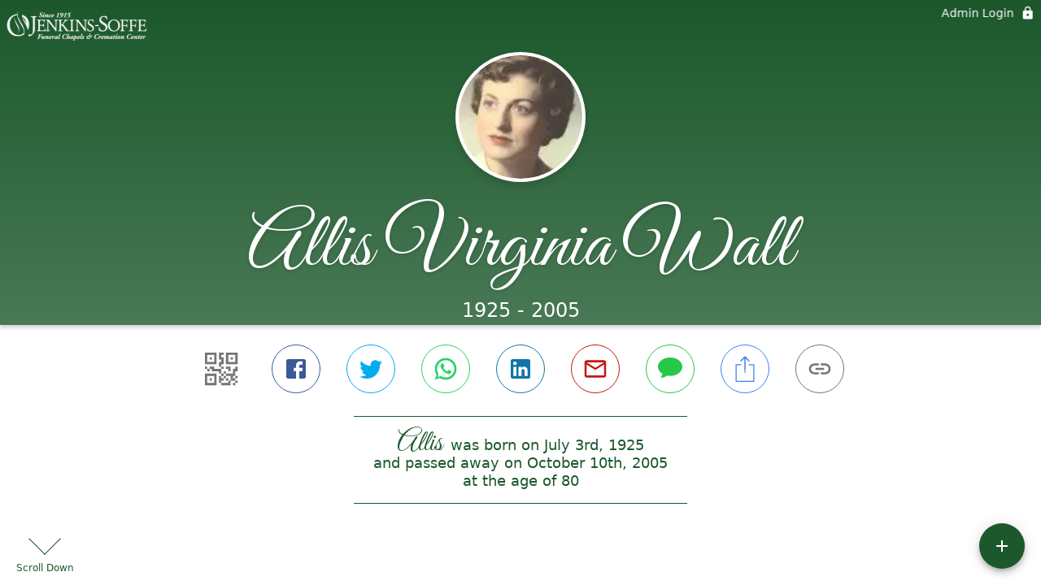

--- FILE ---
content_type: text/html; charset=utf-8
request_url: https://jenkins-soffe.com/obituaries/allis-wall
body_size: 3896
content:
<!DOCTYPE html>
    <html lang="en">
    <head>
        <meta charset="utf-8">
        
        <meta name="viewport" content="width=device-width, initial-scale=1.0, maximum-scale=1.0, user-scalable=0" />
        <meta name="theme-color" content="#000000">
        <meta name=”mobile-web-app-capable” content=”yes”>
        <meta http-equiv="cache-control" content="no-cache, no-store" />
        <meta http-equiv="expires" content="Tue, 01 Jan 1980 1:00:00 GMT" />
        <meta http-equiv="pragma" content="no-cache" />

        <meta property="og:image" prefix="og: http://ogp.me/ns#" id="meta-og-image" content="https://res.cloudinary.com/gather-app-prod/image/upload/a_0,c_thumb,g_face,h_105,r_0,w_105/b_white,c_pad,d_gather_square.png,f_auto,h_630,q_auto,r_0,w_1200/v1/prod/user_provided/case/83164/case/1632370249908-tl-r5gKhax" />
        <meta property="og:site_name" prefix="og: http://ogp.me/ns#" content="Allis Virginia Wall Obituary (1925 - 2005) - Murray, UT" />
        <meta property="og:image:width" content="1200" />
        <meta property="og:image:height" content="630" />
        <meta property="og:title" content="Allis Virginia Wall Obituary (1925 - 2005) - Murray, UT" />
        <meta property="og:description" content="Allis was born on July 3rd, 1925 and passed away on 
        October 10th, 2005 at the age of 80" />
        <meta property="og:type" content="website" />
        <meta property="og:url" content="https://jenkins-soffe.com/obituaries/allis-wall" />
        
        <meta property="fb:app_id" content="148316406021251" />

        <meta id="meta-case-name" content="allis-wall" />
        <meta id="meta-case-fname" content="Allis" />
        <meta id="meta-case-lname" content="WALL" />
        <meta id="meta-case-display-name" content="Allis Virginia Wall" />
        <meta id="meta-case-theme-color" content="#1c582c" />
        <meta id="meta-case-profile-photo" content="https://res.cloudinary.com/gather-app-prod/image/upload/a_0,c_thumb,g_face,h_105,r_0,w_105/c_limit,f_auto,h_304,q_auto,r_max,w_304/v1/prod/user_provided/case/83164/case/1632370249908-tl-r5gKhax" />
        <meta id="meta-case-font-family" content="Great+Vibes" />
        <meta name="description" content="Allis was born on July 3rd, 1925 and passed away on 
        October 10th, 2005 at the age of 80" />
        

        <link id="meta-fh-logo" href="https://res.cloudinary.com/gather-app-prod/image/upload/c_limit,f_auto,h_184,q_auto,w_640/v1/prod/user_provided/funeral_home/735/1627073660147-SvyAgPsHOx" />
        <link rel="manifest" id="gather-manifest" href="/static/manifest.json">
        <link id="fav-icon" rel="shortcut icon" type="image/png" href="https://res.cloudinary.com/gather-app-prod/image/upload/a_0,c_crop,h_800,r_0,w_800,x_0,y_0/c_limit,d_gather_square.png,f_png,h_64,q_auto,r_0,w_64/v1/prod/user_provided/funeral_home/735/1632501825275-qhyJlh-_Tx" />
        <link id="fav-apple-icon" rel="apple-touch-icon" href="https://res.cloudinary.com/gather-app-prod/image/upload/a_0,c_crop,h_800,r_0,w_800,x_0,y_0/c_limit,d_gather_square.png,f_png,h_64,q_auto,r_0,w_64/v1/prod/user_provided/funeral_home/735/1632501825275-qhyJlh-_Tx">
        <link id="fav-apple-icon-precomposed" rel="apple-touch-icon-precomposed" href="https://res.cloudinary.com/gather-app-prod/image/upload/a_0,c_crop,h_800,r_0,w_800,x_0,y_0/c_limit,d_gather_square.png,f_png,h_64,q_auto,r_0,w_64/v1/prod/user_provided/funeral_home/735/1632501825275-qhyJlh-_Tx">

        <link rel="canonical" href="https://jenkins-soffe.com/obituaries/allis-wall" />

        <link rel="preconnect" crossorigin="anonymous" href="https://fonts.gstatic.com">
        <link rel="stylesheet" href="https://fonts.googleapis.com/icon?family=Material+Icons|Material+Icons+Outlined">
        <link rel="stylesheet" href="https://fonts.googleapis.com/css?family=Roboto:300,400,500">
        <link rel="stylesheet" href="https://fonts.googleapis.com/css2?family=Great+Vibes&display=swap">
        <link rel="stylesheet" href="https://fonts.googleapis.com/css2?family=Montserrat:ital,wght@0,100..900;1,100..900&display=swap" />
        <link rel="stylesheet" href="https://fonts.googleapis.com/css2?family=EB+Garamond:ital,wght@0,400..800;1,400..800&display=swap"/>
        <link rel="stylesheet" href="https://fonts.googleapis.com/css2?family=Tinos:ital,wght@0,400;0,700;1,400;1,700&display=swap"/>
        <link rel="stylesheet" href="https://fonts.googleapis.com/css2?family=Poppins:ital,wght@0,100;0,200;0,300;0,400;0,500;0,600;0,700;0,800;0,900;1,100;1,200;1,300;1,400;1,500;1,600;1,700;1,800;1,900&display=swap"/>
        <link rel="stylesheet" href="https://fonts.googleapis.com/css2?family=Great+Vibes&display=swap"/>


        <link rel="stylesheet" href="/static/css/styles20220620.css">
        <link rel="stylesheet" href="/static/css/calendly.css">
        <link rel="stylesheet" href="/static/css/caseLoadingPage20230131.css">
        <link rel="stylesheet" href="/static/js/index-D9zoTKqK.css">
        <script async src='https://www.google-analytics.com/analytics.js'></script>

        <title>Allis Virginia Wall Obituary (1925 - 2005) - Murray, UT</title>
        <script type="application/ld+json">{"@context":"https://schema.org","@graph":[{"@type":"NewsArticle","headline":"Allis Virginia Wall Obituary","image":["https://res.cloudinary.com/gather-app-prod/image/upload/a_0,c_thumb,g_face,h_105,r_0,w_105/ar_1:1,c_crop,f_auto,g_faces:auto,q_auto,w_105/c_limit,w_1200/v1/prod/user_provided/case/83164/case/1632370249908-tl-r5gKhax","https://res.cloudinary.com/gather-app-prod/image/upload/a_0,c_thumb,g_face,h_105,r_0,w_105/ar_4:3,c_crop,f_auto,g_faces:auto,q_auto,w_105/c_limit,w_1200/v1/prod/user_provided/case/83164/case/1632370249908-tl-r5gKhax","https://res.cloudinary.com/gather-app-prod/image/upload/a_0,c_thumb,g_face,h_105,r_0,w_105/ar_16:9,c_crop,f_auto,g_faces:auto,q_auto,w_105/c_limit,w_1200/v1/prod/user_provided/case/83164/case/1632370249908-tl-r5gKhax"],"wordCount":488,"articleBody":"Our beautiful, beloved sister, aunt, great aunt, great great aunt Allis Virginia Wall completed her life’s work and suffering October 10, 2005 in Salt Lake City, Utah, as a result of several strokes and a fall.  She suffered much with patience, and always expressed her thanks and appreciation to her many caregivers. \n\nShe was born July 3, 1925 in Council Bluffs, Iowa.  She was the fourth child of Henry Otis Wall and Edna E. Niemoller Wall.  Her mother was a relative of the late Rev. Martin Niemoller who was imprisoned by the Nazi’s during WWII. Her father was a descendant of Presbyterian missionaries to the Pawnees: Rev. Samuel Allis & Emiline Palmer Allis.  Their children are documented by the state of NE as being the first white children born there.  Her paternal grandfather, Dr. Wm. R. Wall was a skin cancer doctor as well as a family doctor in Co. Bluffs, Iowa after his release as a major in the Indiana Cavalry in the Civil War.\n\nAllis graduated from Thomas Jefferson High school in Co. Bluffs.  She was active in the Girl Scouts of America.  She served in the Women Marines for 3 ½ years as a teacher and a recruiter.  She was very proud to serve her country and felt it to be a tribute to so many of her ancestors who gave their time and their lives to maintain our freedoms.  She was faithful in displaying our country’s flag on every occasion.  Allis attended modeling school and completed many evening college courses to further her education.  She retired from the Southern Bell Telephone Co. in Anaheim.  She received many accolades for her meticulous records as a supervisor.\n \nWe are eternally indebted for her loving care of our mother in her last years.  If there was a homeless cat that she heard about in her neighborhood, Allis either adopted it or found it a home.\n \nAllis and her family weathered the depression of the 30’s in the beautiful Ozarks near the college of the Ozarks (near Branson) and she loved to recall the many explorations we made into those wild and unexplored forests where Indian mounds and early pioneer wagon tracks were the only indications of man.  Allis was a resident of Utah for the past 2 years.\n\nAllis was a sincere and honest lady and enjoyed her Bible studies.  She is survived by one sister Lorraine (Lenn, deceased) Whitesides, niece Patricia (Lynn) Nelson, nephew Lenn E. Whitesides, a grand nephew Sean (Tiffany) Nelson, and a  great grand niece Allexis Allis Nelson and many cousins in the Midwest.\n\nSemper Fi!  Allis, we will miss you always and we are appreciative of your kindness to us all.  Internment was October 15, 2005 at Kaysville City Cemetery, with the Marines officiating at graveside services.  Jenkins-Soffe Mortuary in Murray assisted with all arrangements and the family wishes to express our sincere thanks to them for their expert and courteous services.","author":{"@type":"Organization","name":"Jenkins-Soffe Mortuary"}}]}</script>
        <script>
            try {
                const urlParams = new URLSearchParams(window.location.search);
                const at = urlParams.get('at');
                if (at) {
                    if (at === 'NONE') {
                        localStorage.removeItem('authToken');
                    } else {
                        localStorage.setItem('authToken', at);
                    }
                }
                const params = new URLSearchParams(location.search.substring(1));
                urlParams.delete('at');
                urlParams.delete('_fwd');
                const qs = urlParams.toString();
                history.replaceState(
                    { id: document.title, source: 'web'},
                    document.title,
                    location.origin + location.pathname + (qs ? '?' + qs : '') + location.hash
                );
            } catch (ex) {}

            function checckIsDeathCertificateDialogOpen() {
                var deathCertificateDialog = document.getElementById('death-certificate-dialog');
                if (deathCertificateDialog) {
                var dcClassList = deathCertificateDialog.classList.value;
                return dcClassList.search(/hidden/) === -1;
                }
                return false;
            }

            // callback required by Google maps API package
            window.initMap = function () {};

        </script>
        <!-- Global site tag (gtag.js) - Google Analytics -->
        <script async src="https://www.googletagmanager.com/gtag/js?id=G-RR9WW9QLW2"></script>
        <script>
            window.dataLayer = window.dataLayer || [];
            function gtag(){dataLayer.push(arguments);}
            gtag('js', new Date());
            
            gtag('config', 'G-RR9WW9QLW2');
        </script>
    </head>
    
    <body id="body">
        <noscript>
        You need to enable JavaScript to run this app.
        </noscript>
        <div id="root">
        
        <div class="CaseLoadingPage-root" style="background: #1c582c;">
            <div class="CaseLoadingPage-topLoader">
                <div class="CaseLoadingPage-wrapper">
                    <svg class="CaseLoadingPage-lockIcon" focusable="false" viewBox="0 0 24 24"
                        aria-hidden="true" role="presentation">
                        <path d="M18 8h-1V6c0-2.76-2.24-5-5-5S7 3.24 7 6v2H6c-1.1 0-2 .9-2 2v10c0 1.1.9 2 2 
                            2h12c1.1 0 2-.9 2-2V10c0-1.1-.9-2-2-2zm-6 9c-1.1 0-2-.9-2-2s.9-2 2-2 2 .9 2 2-.9 
                            2-2 2zm3.1-9H8.9V6c0-1.71 1.39-3.1 3.1-3.1 1.71 0 3.1 1.39 3.1 3.1v2z">
                        </path>
                    </svg>
                    <div class="MuiCircularProgress-indeterminate CaseLoadingPage-fabProgress"
                        role="progressbar" style="width: 40px; height: 40px;">
                        <svg viewBox="22 22 44 44">
                            <circle class="MuiCircularProgress-circle MuiCircularProgress-circleIndeterminate"
                                cx="44" cy="44" r="20.2" fill="none" stroke-width="3.6"></circle>
                        </svg>
                    </div>
                </div>
            </div>
            <div class="CaseLoadingPage-logoOuter">
                <img src="https://res.cloudinary.com/gather-app-prod/image/upload/c_limit,f_auto,h_184,q_auto,w_640/v1/prod/user_provided/funeral_home/735/1627073660147-SvyAgPsHOx" alt="fh-logo">
            </div>
            <div class="CaseLoadingPage-userDetails">
                <p
                    class="CaseLoadingPage-loadingMemorialPage">
                    Loading Allis' Memorial Page...
                </p>
                <div class="CaseLoadingPage-avatarContainer">
                    <div class="CaseLoadingPage-avatar"
                        style="color: #1c582c; position: relative; background: none;">
                        <div class="CaseLoadingPage-avatar" style="color: #1c582c; border: none;">
                            <img alt="AW" src="https://res.cloudinary.com/gather-app-prod/image/upload/a_0,c_thumb,g_face,h_105,r_0,w_105/c_limit,f_auto,h_304,q_auto,r_max,w_304/v1/prod/user_provided/case/83164/case/1632370249908-tl-r5gKhax">
                        </div>
                    </div>
                </div>
                <p class="CaseLoadingPage-displayName" style="font-family: 'Great Vibes', cursive, sans-serif !important;">
                    Allis Virginia Wall
                </p>
            </div>
        </div>
    
        </div>
        <div id="print-container"></div>
    <script type="module" src="/static/js/index-DxgNWhC5.js"></script>
    </body>
    <script src="/static/js/calendly.js"></script>
    </html>